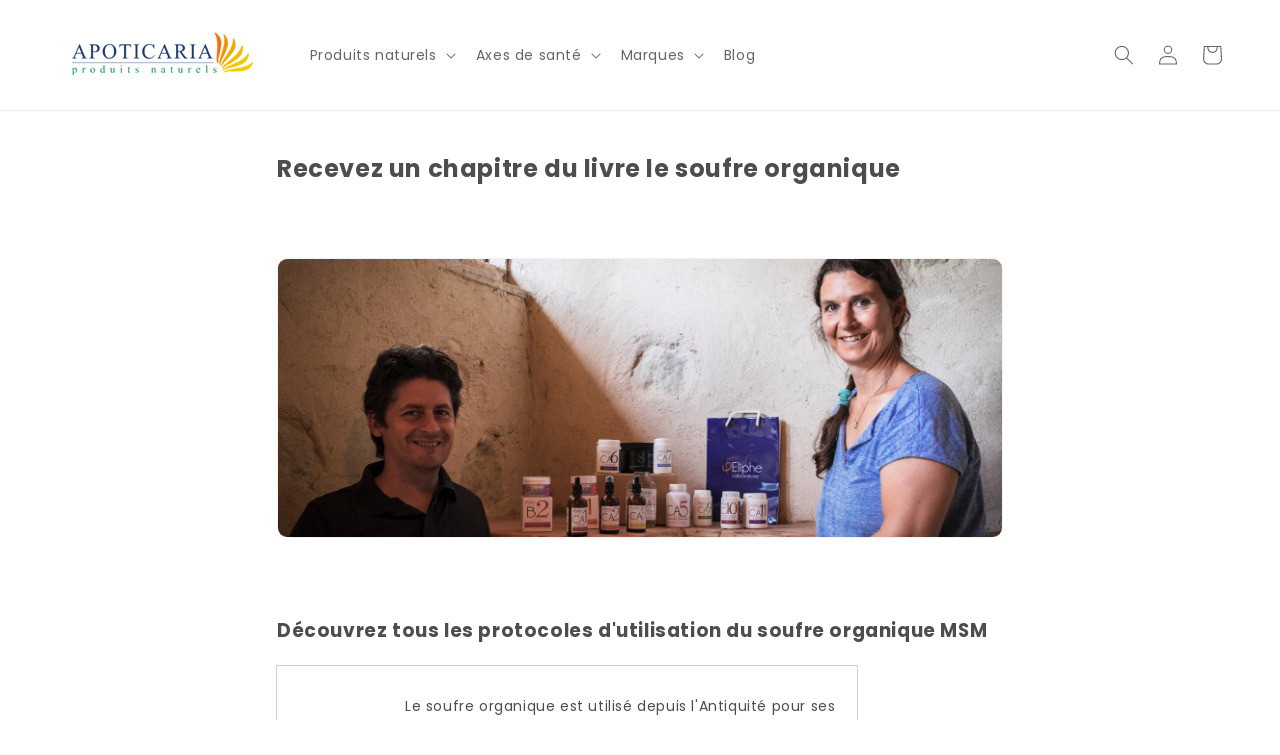

--- FILE ---
content_type: text/javascript; charset=UTF-8
request_url: https://choices.consentframework.com/js/pa/47201/c/K7aXz/cmp
body_size: 52348
content:
try { if (typeof(window.__sdcmpapi) !== "function") {(function () {window.ABconsentCMP = window.ABconsentCMP || {};})();} } catch(e) {}window.SDDAN = {"info":{"pa":47201,"c":"K7aXz"},"context":{"partner":false,"gdprApplies":false,"country":"US","cmps":null,"tlds":["pics","bzh","mx","nc","bg","tv","com.au","app","net","co.za","ci","properties","com.ar","sk","pro","me","ec","style","asia","com.es","world","win","bz.it","tools","studio","sn","stream","re","cat","radio","digital","co.il","mobi","ru","press","it","com.pl","sport","es","cz","com.cy","guru","lu","dog","education","hu","info.pl","info","rs","com.mk","eu","forsale","uk","gf","co","md","rugby","com","com.mx","be","football","edu.au","space","estate","yoga","news","com.hr","blog","pk","ink","com.pt","com.mt","tw","media","gr","ae","sg","st","site","al","run","credit","ly","top","immo","paris","reise","casa","co.uk","ch","ac.uk","jp","xyz","us","click","fi","de","club","travel","corsica","ba","mc","website","ph","ro","ai","cn","fail","co.nz","org","org.pl","lt","pl","gratis","no","nu","ca","guide","art","dk","aero","school","com.pe","se","vn","online","goog","nl","com.tr","ie","fm","vip","pt","si","best","ee","biz","one","recipes","cl","email","at","fr","cc","fit","ma","com.co","com.br","in","nyc","com.ua","today","com.my","tech","kaufen","co.id","academy","cab","africa","asso.fr","axa","io","lv","is","com.ve"],"apiRoot":"https://api.consentframework.com/api/v1/public","cacheApiRoot":"https://choices.consentframework.com/api/v1/public","consentApiRoot":"https://mychoice.consentframework.com/api/v1/public"},"cmp":{"privacyPolicy":"https://apoticaria.com/policies/privacy-policy","defaultLanguage":"fr","texts":{"en":{"main.customDescription":"","main.title":"Welcome to Apoticaria"},"fr":{"main.customDescription":"","main.title":"Bienvenue chez Apoticaria"}},"theme":{"lightMode":{"backgroundColor":"#FFFFFF","mainColor":"#50aa52","titleColor":"#4d4d4d","textColor":"#4d4d4d","borderColor":"#F0F0F0","overlayColor":"#F9F9F9","logo":"url([data-uri])","providerLogo":"url([data-uri])"},"darkMode":{"watermark":"NONE","skin":"NONE"},"borderRadius":"AVERAGE","textSize":"MEDIUM","fontFamily":"Helvetica","fontFamilyTitle":"Helvetica","overlay":true,"whiteLabel":true,"noConsentButton":"NONE","noConsentButtonStyle":"CLOSE","setChoicesStyle":"BUTTON","position":"BOTTOM_LEFT","toolbar":{"active":true,"position":"RIGHT","size":"SMALL","style":"ICON","offset":"30pxpxpx"}},"scope":"DOMAIN","cookieMaxAgeInDays":180,"capping":"CHECK","cappingInDays":7,"vendorList":{"vendors":[755],"stacks":[11,40],"googleProviders":[89],"sirdataVendors":[2,6,8],"displayMode":"CONDENSED"},"cookieWall":{"active":false},"flexibleRefusal":true,"ccpa":{"lspa":false},"external":{"googleAdSense":true,"googleAnalytics":true,"shopify":true,"utiq":{"active":false,"noticeUrl":"/manage-utiq"}}}};var bn=Object.defineProperty,yn=Object.defineProperties;var wn=Object.getOwnPropertyDescriptors;var Oe=Object.getOwnPropertySymbols;var xn=Object.prototype.hasOwnProperty,Sn=Object.prototype.propertyIsEnumerable;var Mt=(C,w,S)=>w in C?bn(C,w,{enumerable:!0,configurable:!0,writable:!0,value:S}):C[w]=S,rt=(C,w)=>{for(var S in w||(w={}))xn.call(w,S)&&Mt(C,S,w[S]);if(Oe)for(var S of Oe(w))Sn.call(w,S)&&Mt(C,S,w[S]);return C},yt=(C,w)=>yn(C,wn(w));var p=(C,w,S)=>Mt(C,typeof w!="symbol"?w+"":w,S);var P=(C,w,S)=>new Promise((x,V)=>{var Q=L=>{try{X(S.next(L))}catch(E){V(E)}},wt=L=>{try{X(S.throw(L))}catch(E){V(E)}},X=L=>L.done?x(L.value):Promise.resolve(L.value).then(Q,wt);X((S=S.apply(C,w)).next())});(function(){"use strict";var C=document.createElement("style");C.textContent=`.sd-cmp-0cAhr{overflow:hidden!important}.sd-cmp-E8mYB{--modal-width:610px;--background-color:#fafafa;--main-color:#202942;--title-color:#202942;--text-color:#8492a6;--border-color:#e9ecef;--overlay-color:#000;--background-color-dark:#121725;--main-color-dark:#5a6d90;--title-color-dark:#5a6d90;--text-color-dark:#8492a6;--border-color-dark:#202942;--overlay-color-dark:#000;--border-radius:24px;--font-family:"Roboto";--font-family-title:"Roboto Slab";--font-size-base:13px;--font-size-big:calc(var(--font-size-base) + 2px);--font-size-small:calc(var(--font-size-base) - 2px);--font-size-xsmall:calc(var(--font-size-base) - 4px);--font-size-xxsmall:calc(var(--font-size-base) - 6px);--spacing-base:5px;--spacing-sm:var(--spacing-base);--spacing-md:calc(var(--spacing-base) + 5px);--spacing-lg:calc(var(--spacing-base) + 10px);--padding-base:15px;--padding-sm:var(--padding-base);--padding-md:calc(var(--padding-base) + 10px)}.sd-cmp-E8mYB html{line-height:1.15;-ms-text-size-adjust:100%;-webkit-text-size-adjust:100%}.sd-cmp-E8mYB body{margin:0}.sd-cmp-E8mYB article,.sd-cmp-E8mYB aside,.sd-cmp-E8mYB footer,.sd-cmp-E8mYB header,.sd-cmp-E8mYB nav,.sd-cmp-E8mYB section{display:block}.sd-cmp-E8mYB h1{font-size:2em;margin:.67em 0}.sd-cmp-E8mYB figcaption,.sd-cmp-E8mYB figure,.sd-cmp-E8mYB main{display:block}.sd-cmp-E8mYB figure{margin:1em 40px}.sd-cmp-E8mYB hr{box-sizing:content-box;height:0;overflow:visible}.sd-cmp-E8mYB pre{font-family:monospace,monospace;font-size:1em}.sd-cmp-E8mYB a{background-color:transparent;-webkit-text-decoration-skip:objects}.sd-cmp-E8mYB a,.sd-cmp-E8mYB span{-webkit-touch-callout:none;-webkit-user-select:none;-moz-user-select:none;user-select:none}.sd-cmp-E8mYB abbr[title]{border-bottom:none;text-decoration:underline;-webkit-text-decoration:underline dotted;text-decoration:underline dotted}.sd-cmp-E8mYB b,.sd-cmp-E8mYB strong{font-weight:inherit;font-weight:bolder}.sd-cmp-E8mYB code,.sd-cmp-E8mYB kbd,.sd-cmp-E8mYB samp{font-family:monospace,monospace;font-size:1em}.sd-cmp-E8mYB dfn{font-style:italic}.sd-cmp-E8mYB mark{background-color:#ff0;color:#000}.sd-cmp-E8mYB small{font-size:80%}.sd-cmp-E8mYB sub,.sd-cmp-E8mYB sup{font-size:75%;line-height:0;position:relative;vertical-align:baseline}.sd-cmp-E8mYB sub{bottom:-.25em}.sd-cmp-E8mYB sup{top:-.5em}.sd-cmp-E8mYB audio,.sd-cmp-E8mYB video{display:inline-block}.sd-cmp-E8mYB audio:not([controls]){display:none;height:0}.sd-cmp-E8mYB img{border-style:none}.sd-cmp-E8mYB svg:not(:root){overflow:hidden}.sd-cmp-E8mYB button,.sd-cmp-E8mYB input,.sd-cmp-E8mYB optgroup,.sd-cmp-E8mYB select,.sd-cmp-E8mYB textarea{font-size:100%;height:auto;line-height:1.15;margin:0}.sd-cmp-E8mYB button,.sd-cmp-E8mYB input{overflow:visible}.sd-cmp-E8mYB button,.sd-cmp-E8mYB select{text-transform:none}.sd-cmp-E8mYB [type=reset],.sd-cmp-E8mYB [type=submit],.sd-cmp-E8mYB button,.sd-cmp-E8mYB html [type=button]{-webkit-appearance:button}.sd-cmp-E8mYB [type=button]::-moz-focus-inner,.sd-cmp-E8mYB [type=reset]::-moz-focus-inner,.sd-cmp-E8mYB [type=submit]::-moz-focus-inner,.sd-cmp-E8mYB button::-moz-focus-inner{border-style:none;padding:0}.sd-cmp-E8mYB [type=button]:-moz-focusring,.sd-cmp-E8mYB [type=reset]:-moz-focusring,.sd-cmp-E8mYB [type=submit]:-moz-focusring,.sd-cmp-E8mYB button:-moz-focusring{outline:1px dotted ButtonText}.sd-cmp-E8mYB button{white-space:normal}.sd-cmp-E8mYB fieldset{padding:.35em .75em .625em}.sd-cmp-E8mYB legend{box-sizing:border-box;color:inherit;display:table;max-width:100%;padding:0;white-space:normal}.sd-cmp-E8mYB progress{display:inline-block;vertical-align:baseline}.sd-cmp-E8mYB textarea{overflow:auto}.sd-cmp-E8mYB [type=checkbox],.sd-cmp-E8mYB [type=radio]{box-sizing:border-box;padding:0}.sd-cmp-E8mYB [type=number]::-webkit-inner-spin-button,.sd-cmp-E8mYB [type=number]::-webkit-outer-spin-button{height:auto}.sd-cmp-E8mYB [type=search]{-webkit-appearance:textfield;outline-offset:-2px}.sd-cmp-E8mYB [type=search]::-webkit-search-cancel-button,.sd-cmp-E8mYB [type=search]::-webkit-search-decoration{-webkit-appearance:none}.sd-cmp-E8mYB ::-webkit-file-upload-button{-webkit-appearance:button;font:inherit}.sd-cmp-E8mYB details,.sd-cmp-E8mYB menu{display:block}.sd-cmp-E8mYB summary{display:list-item}.sd-cmp-E8mYB canvas{display:inline-block}.sd-cmp-E8mYB [hidden],.sd-cmp-E8mYB template{display:none}.sd-cmp-E8mYB.sd-cmp-0D1DZ{--modal-width:560px;--font-size-base:12px;--spacing-base:3px;--padding-base:13px}.sd-cmp-E8mYB.sd-cmp-R3E2W{--modal-width:610px;--font-size-base:13px;--spacing-base:5px;--padding-base:15px}.sd-cmp-E8mYB.sd-cmp-7NIUJ{--modal-width:660px;--font-size-base:14px;--spacing-base:7px;--padding-base:17px}@media(max-width:480px){.sd-cmp-E8mYB{--font-size-base:13px!important}}.sd-cmp-E8mYB .sd-cmp-4oXwF{background-color:var(--overlay-color);inset:0;opacity:.7;position:fixed;z-index:2147483646}.sd-cmp-E8mYB .sd-cmp-0aBA7{font-family:var(--font-family),Helvetica,Arial,sans-serif;font-size:var(--font-size-base);font-weight:400;-webkit-font-smoothing:antialiased;line-height:1.4;text-align:left;-webkit-user-select:none;-moz-user-select:none;user-select:none}@media(max-width:480px){.sd-cmp-E8mYB .sd-cmp-0aBA7{line-height:1.2}}.sd-cmp-E8mYB *{box-sizing:border-box;font-family:unset;font-size:unset;font-weight:unset;letter-spacing:normal;line-height:unset;margin:0;min-height:auto;min-width:auto;padding:0}.sd-cmp-E8mYB a{color:var(--text-color)!important;cursor:pointer;font-size:inherit;font-weight:700;text-decoration:underline!important;-webkit-tap-highlight-color:transparent}.sd-cmp-E8mYB a:hover{text-decoration:none!important}.sd-cmp-E8mYB svg{display:inline-block;margin-top:-2px;transition:.2s ease;vertical-align:middle}.sd-cmp-E8mYB h2,.sd-cmp-E8mYB h3{background:none!important;font-family:inherit;font-size:inherit}@media(prefers-color-scheme:dark){.sd-cmp-E8mYB{--background-color:var(--background-color-dark)!important;--main-color:var(--main-color-dark)!important;--title-color:var(--title-color-dark)!important;--text-color:var(--text-color-dark)!important;--border-color:var(--border-color-dark)!important;--overlay-color:var(--overlay-color-dark)!important}}.sd-cmp-SheY9{-webkit-appearance:none!important;-moz-appearance:none!important;appearance:none!important;background:none!important;border:none!important;box-shadow:none!important;flex:1;font-size:inherit!important;margin:0!important;outline:none!important;padding:0!important;position:relative;text-shadow:none!important;width:auto!important}.sd-cmp-SheY9 .sd-cmp-fD8rc,.sd-cmp-SheY9 .sd-cmp-mVQ6I{cursor:pointer;display:block;font-family:var(--font-family-title),Helvetica,Arial,sans-serif;font-weight:500;letter-spacing:.4pt;outline:0;white-space:nowrap;width:auto}.sd-cmp-SheY9 .sd-cmp-fD8rc{border:1px solid var(--main-color);border-radius:calc(var(--border-radius)/2);-webkit-tap-highlight-color:transparent;transition:color .1s ease-out,background .1s ease-out}.sd-cmp-SheY9 .sd-cmp-mVQ6I{color:var(--main-color);font-size:var(--font-size-base);padding:5px;text-decoration:underline!important}@media(hover:hover){.sd-cmp-SheY9 .sd-cmp-mVQ6I:hover{text-decoration:none!important}}.sd-cmp-SheY9 .sd-cmp-mVQ6I:active{text-decoration:none!important}.sd-cmp-SheY9:focus{outline:0}.sd-cmp-SheY9:focus>.sd-cmp-fD8rc{outline:1px auto -webkit-focus-ring-color}.sd-cmp-SheY9:hover{background:none!important;border:none!important}.sd-cmp-w5e4-{font-size:var(--font-size-small)!important;padding:.55em 1.5em;text-transform:lowercase!important}.sd-cmp-50JGz{background:var(--main-color);color:var(--background-color)}@media(hover:hover){.sd-cmp-50JGz:hover{background:var(--background-color);color:var(--main-color)}}.sd-cmp-2Yylc,.sd-cmp-50JGz:active{background:var(--background-color);color:var(--main-color)}@media(hover:hover){.sd-cmp-2Yylc:hover{background:var(--main-color);color:var(--background-color)}.sd-cmp-2Yylc:hover svg{fill:var(--background-color)}}.sd-cmp-2Yylc:active{background:var(--main-color);color:var(--background-color)}.sd-cmp-2Yylc:active svg{fill:var(--background-color)}.sd-cmp-2Yylc svg{fill:var(--main-color)}.sd-cmp-YcYrW{align-items:center;box-shadow:unset!important;display:flex;height:auto;justify-content:center;left:50%;margin:0;max-width:100vw;padding:0;position:fixed;top:50%;transform:translate3d(-50%,-50%,0);width:var(--modal-width);z-index:2147483647}@media(max-width:480px){.sd-cmp-YcYrW{width:100%}}.sd-cmp-YcYrW.sd-cmp-QUBoh{bottom:auto!important;top:0!important}.sd-cmp-YcYrW.sd-cmp-QUBoh,.sd-cmp-YcYrW.sd-cmp-i-HgV{left:0!important;right:0!important;transform:unset!important}.sd-cmp-YcYrW.sd-cmp-i-HgV{bottom:0!important;top:auto!important}.sd-cmp-YcYrW.sd-cmp-Lvwq1{left:0!important;right:unset!important}.sd-cmp-YcYrW.sd-cmp-g-Rm0{left:unset!important;right:0!important}.sd-cmp-YcYrW.sd-cmp-HE-pT{margin:auto;max-width:1400px;width:100%}.sd-cmp-YcYrW.sd-cmp-HkK44{display:none!important}.sd-cmp-YcYrW .sd-cmp-TYlBl{background:var(--background-color);border-radius:var(--border-radius);box-shadow:0 0 15px #00000020;display:flex;height:fit-content;height:-moz-fit-content;margin:25px;max-height:calc(100vh - 50px);position:relative;width:100%}.sd-cmp-YcYrW .sd-cmp-TYlBl.sd-cmp-5-EFH{height:600px}@media(max-width:480px){.sd-cmp-YcYrW .sd-cmp-TYlBl{margin:12.5px;max-height:calc(var(--vh, 1vh)*100 - 25px)}}.sd-cmp-YcYrW .sd-cmp-TYlBl .sd-cmp-sI4TY{border-radius:var(--border-radius);display:flex;flex:1;flex-direction:column;overflow:hidden}.sd-cmp-YcYrW .sd-cmp-TYlBl .sd-cmp-sI4TY .sd-cmp-aadUD{display:block;gap:var(--spacing-sm);padding:var(--padding-sm) var(--padding-md);position:relative}@media(max-width:480px){.sd-cmp-YcYrW .sd-cmp-TYlBl .sd-cmp-sI4TY .sd-cmp-aadUD{padding:var(--padding-sm)}}.sd-cmp-YcYrW .sd-cmp-TYlBl .sd-cmp-sI4TY .sd-cmp-yiD-v{display:flex;flex:1;flex-direction:column;overflow-x:hidden;overflow-y:auto;position:relative;-webkit-overflow-scrolling:touch;min-height:60px}.sd-cmp-YcYrW .sd-cmp-TYlBl .sd-cmp-sI4TY .sd-cmp-yiD-v .sd-cmp-N-UMG{overflow:hidden;-ms-overflow-y:hidden;overflow-y:auto}.sd-cmp-YcYrW .sd-cmp-TYlBl .sd-cmp-sI4TY .sd-cmp-yiD-v .sd-cmp-N-UMG::-webkit-scrollbar{width:5px}.sd-cmp-YcYrW .sd-cmp-TYlBl .sd-cmp-sI4TY .sd-cmp-yiD-v .sd-cmp-N-UMG::-webkit-scrollbar-thumb{border:0 solid transparent;box-shadow:inset 0 0 0 3px var(--main-color)}.sd-cmp-YcYrW .sd-cmp-TYlBl .sd-cmp-sI4TY .sd-cmp-yiD-v .sd-cmp-N-UMG .sd-cmp-xkC8y{display:flex;flex-direction:column;gap:var(--spacing-lg);padding:var(--padding-sm) var(--padding-md)}@media(max-width:480px){.sd-cmp-YcYrW .sd-cmp-TYlBl .sd-cmp-sI4TY .sd-cmp-yiD-v .sd-cmp-N-UMG .sd-cmp-xkC8y{gap:var(--spacing-md);padding:var(--padding-sm)}}.sd-cmp-YcYrW .sd-cmp-TYlBl .sd-cmp-sI4TY .sd-cmp-C9wjg{border-radius:0 0 var(--border-radius) var(--border-radius);border-top:1px solid var(--border-color);display:flex;flex-wrap:wrap;justify-content:space-between}.sd-cmp-mfn-G{bottom:20px;font-size:100%;position:fixed;z-index:999999}.sd-cmp-mfn-G.sd-cmp-4g8no{left:20px}.sd-cmp-mfn-G.sd-cmp-4g8no button{border-bottom-left-radius:0!important}.sd-cmp-mfn-G.sd-cmp-zost4{right:20px}.sd-cmp-mfn-G.sd-cmp-zost4 button{border-bottom-right-radius:0!important}@media(max-width:480px){.sd-cmp-mfn-G{bottom:20px/2}.sd-cmp-mfn-G.sd-cmp-4g8no{left:20px/2}.sd-cmp-mfn-G.sd-cmp-zost4{right:20px/2}}.sd-cmp-mfn-G .sd-cmp-vD9Ac{display:block;position:relative}.sd-cmp-mfn-G .sd-cmp-NEsgm svg{filter:drop-shadow(0 -5px 6px #00000020)}.sd-cmp-mfn-G .sd-cmp-NEsgm:not(.sd-cmp-drJIL){cursor:pointer}.sd-cmp-mfn-G .sd-cmp-NEsgm:not(.sd-cmp-drJIL) svg:hover{transform:translateY(-5px)}.sd-cmp-mfn-G button.sd-cmp-aZD7G{align-items:center;display:flex;flex-direction:row;gap:var(--spacing-md);outline:0;-webkit-tap-highlight-color:transparent;background:var(--main-color);border:1px solid var(--background-color);border-radius:var(--border-radius);box-shadow:0 -5px 12px -2px #00000020;color:var(--background-color);font-family:var(--font-family-title),Helvetica,Arial,sans-serif;font-size:var(--font-size-base)!important;line-height:1.4;padding:calc(var(--padding-md)/2) var(--padding-md);transition:color .1s ease-out,background .1s ease-out}.sd-cmp-mfn-G button.sd-cmp-aZD7G.sd-cmp-VQeX3{font-size:var(--font-size-small)!important;padding:calc(var(--padding-sm)/2) var(--padding-sm)}.sd-cmp-mfn-G button.sd-cmp-aZD7G.sd-cmp-VQeX3 .sd-cmp-1c6XU svg{height:17px}@media(max-width:480px){.sd-cmp-mfn-G button.sd-cmp-aZD7G:not(.sd-cmp-QJC3T){padding:calc(var(--padding-sm)/2) var(--padding-sm)}}@media(hover:hover){.sd-cmp-mfn-G button.sd-cmp-aZD7G:hover:not([disabled]){background:var(--background-color);border:1px solid var(--main-color);color:var(--main-color);cursor:pointer}}.sd-cmp-mfn-G button.sd-cmp-aZD7G .sd-cmp-1c6XU svg{height:20px;width:auto}.sd-cmp-8j2GF{-webkit-appearance:none!important;-moz-appearance:none!important;appearance:none!important;background:none!important;border:none!important;box-shadow:none!important;flex:1;font-size:inherit!important;margin:0!important;outline:none!important;padding:0!important;position:relative;text-shadow:none!important;width:auto!important}.sd-cmp-8j2GF .sd-cmp-ISKTJ,.sd-cmp-8j2GF .sd-cmp-MV6Na{cursor:pointer;display:block;font-family:var(--font-family-title),Helvetica,Arial,sans-serif;font-weight:500;letter-spacing:.4pt;outline:0;white-space:nowrap;width:auto}.sd-cmp-8j2GF .sd-cmp-MV6Na{border:1px solid var(--main-color);border-radius:calc(var(--border-radius)/2);-webkit-tap-highlight-color:transparent;transition:color .1s ease-out,background .1s ease-out}.sd-cmp-8j2GF .sd-cmp-ISKTJ{color:var(--main-color);font-size:var(--font-size-base);padding:5px;text-decoration:underline!important}@media(hover:hover){.sd-cmp-8j2GF .sd-cmp-ISKTJ:hover{text-decoration:none!important}}.sd-cmp-8j2GF .sd-cmp-ISKTJ:active{text-decoration:none!important}.sd-cmp-8j2GF:focus{outline:0}.sd-cmp-8j2GF:focus>.sd-cmp-MV6Na{outline:1px auto -webkit-focus-ring-color}.sd-cmp-8j2GF:hover{background:none!important;border:none!important}.sd-cmp-GcQ0V{font-size:var(--font-size-small)!important;padding:.55em 1.5em;text-transform:lowercase!important}.sd-cmp-neoJ8{background:var(--main-color);color:var(--background-color)}@media(hover:hover){.sd-cmp-neoJ8:hover{background:var(--background-color);color:var(--main-color)}}.sd-cmp-dXeJ1,.sd-cmp-neoJ8:active{background:var(--background-color);color:var(--main-color)}@media(hover:hover){.sd-cmp-dXeJ1:hover{background:var(--main-color);color:var(--background-color)}.sd-cmp-dXeJ1:hover svg{fill:var(--background-color)}}.sd-cmp-dXeJ1:active{background:var(--main-color);color:var(--background-color)}.sd-cmp-dXeJ1:active svg{fill:var(--background-color)}.sd-cmp-dXeJ1 svg{fill:var(--main-color)}.sd-cmp-wBgKb{align-items:center;box-shadow:unset!important;display:flex;height:auto;justify-content:center;left:50%;margin:0;max-width:100vw;padding:0;position:fixed;top:50%;transform:translate3d(-50%,-50%,0);width:var(--modal-width);z-index:2147483647}@media(max-width:480px){.sd-cmp-wBgKb{width:100%}}.sd-cmp-wBgKb.sd-cmp-ccFYk{bottom:auto!important;top:0!important}.sd-cmp-wBgKb.sd-cmp-CShq-,.sd-cmp-wBgKb.sd-cmp-ccFYk{left:0!important;right:0!important;transform:unset!important}.sd-cmp-wBgKb.sd-cmp-CShq-{bottom:0!important;top:auto!important}.sd-cmp-wBgKb.sd-cmp-oJ6YH{left:0!important;right:unset!important}.sd-cmp-wBgKb.sd-cmp-UenSl{left:unset!important;right:0!important}.sd-cmp-wBgKb.sd-cmp-yn8np{margin:auto;max-width:1400px;width:100%}.sd-cmp-wBgKb.sd-cmp-HV4jC{display:none!important}.sd-cmp-wBgKb .sd-cmp-Mhcnq{background:var(--background-color);border-radius:var(--border-radius);box-shadow:0 0 15px #00000020;display:flex;height:fit-content;height:-moz-fit-content;margin:25px;max-height:calc(100vh - 50px);position:relative;width:100%}.sd-cmp-wBgKb .sd-cmp-Mhcnq.sd-cmp-HvFLt{height:600px}@media(max-width:480px){.sd-cmp-wBgKb .sd-cmp-Mhcnq{margin:12.5px;max-height:calc(var(--vh, 1vh)*100 - 25px)}}.sd-cmp-wBgKb .sd-cmp-Mhcnq .sd-cmp-rErhr{border-radius:var(--border-radius);display:flex;flex:1;flex-direction:column;overflow:hidden}.sd-cmp-wBgKb .sd-cmp-Mhcnq .sd-cmp-rErhr .sd-cmp-O5PBM{display:block;gap:var(--spacing-sm);padding:var(--padding-sm) var(--padding-md);position:relative}@media(max-width:480px){.sd-cmp-wBgKb .sd-cmp-Mhcnq .sd-cmp-rErhr .sd-cmp-O5PBM{padding:var(--padding-sm)}}.sd-cmp-wBgKb .sd-cmp-Mhcnq .sd-cmp-rErhr .sd-cmp-uLlTJ{display:flex;flex:1;flex-direction:column;overflow-x:hidden;overflow-y:auto;position:relative;-webkit-overflow-scrolling:touch;min-height:60px}.sd-cmp-wBgKb .sd-cmp-Mhcnq .sd-cmp-rErhr .sd-cmp-uLlTJ .sd-cmp-hHVD5{overflow:hidden;-ms-overflow-y:hidden;overflow-y:auto}.sd-cmp-wBgKb .sd-cmp-Mhcnq .sd-cmp-rErhr .sd-cmp-uLlTJ .sd-cmp-hHVD5::-webkit-scrollbar{width:5px}.sd-cmp-wBgKb .sd-cmp-Mhcnq .sd-cmp-rErhr .sd-cmp-uLlTJ .sd-cmp-hHVD5::-webkit-scrollbar-thumb{border:0 solid transparent;box-shadow:inset 0 0 0 3px var(--main-color)}.sd-cmp-wBgKb .sd-cmp-Mhcnq .sd-cmp-rErhr .sd-cmp-uLlTJ .sd-cmp-hHVD5 .sd-cmp-LN2h8{display:flex;flex-direction:column;gap:var(--spacing-lg);padding:var(--padding-sm) var(--padding-md)}@media(max-width:480px){.sd-cmp-wBgKb .sd-cmp-Mhcnq .sd-cmp-rErhr .sd-cmp-uLlTJ .sd-cmp-hHVD5 .sd-cmp-LN2h8{gap:var(--spacing-md);padding:var(--padding-sm)}}.sd-cmp-wBgKb .sd-cmp-Mhcnq .sd-cmp-rErhr .sd-cmp-Y5TTw{border-radius:0 0 var(--border-radius) var(--border-radius);border-top:1px solid var(--border-color);display:flex;flex-wrap:wrap;justify-content:space-between}.sd-cmp-hHVD5 .sd-cmp-3wghC{align-items:flex-start;display:flex;justify-content:space-between}.sd-cmp-hHVD5 .sd-cmp-AmRQ2{background:none!important;border:0!important;color:var(--title-color);font-family:var(--font-family-title),Helvetica,Arial,sans-serif!important;font-size:calc(var(--font-size-base)*1.5);font-weight:500;letter-spacing:inherit!important;line-height:1.2;margin:0!important;outline:0!important;padding:0!important;text-align:left!important;text-transform:none!important}.sd-cmp-hHVD5 .sd-cmp-AmRQ2 *{font-family:inherit;font-size:inherit;font-weight:inherit}.sd-cmp-hHVD5 .sd-cmp-J-Y-d{display:flex;flex-direction:column;gap:var(--spacing-md)}@media(max-width:480px){.sd-cmp-hHVD5 .sd-cmp-J-Y-d{gap:var(--spacing-sm)}}.sd-cmp-hHVD5 .sd-cmp-f6oZh{color:var(--text-color);display:block;text-align:justify;text-shadow:1pt 0 0 var(--background-color)}.sd-cmp-hHVD5 .sd-cmp-f6oZh strong{color:var(--text-color)!important;cursor:pointer;font-family:inherit;font-size:inherit;font-weight:700!important;text-decoration:underline;-webkit-tap-highlight-color:transparent}@media(hover:hover){.sd-cmp-hHVD5 .sd-cmp-f6oZh strong:hover{text-decoration:none!important}}.sd-cmp-8SFna{-webkit-appearance:none!important;-moz-appearance:none!important;appearance:none!important;background:none!important;border:none!important;box-shadow:none!important;flex:1;font-size:inherit!important;margin:0!important;outline:none!important;padding:0!important;position:relative;text-shadow:none!important;width:auto!important}.sd-cmp-8SFna .sd-cmp-IQPh0,.sd-cmp-8SFna .sd-cmp-UrNcp{cursor:pointer;display:block;font-family:var(--font-family-title),Helvetica,Arial,sans-serif;font-weight:500;letter-spacing:.4pt;outline:0;white-space:nowrap;width:auto}.sd-cmp-8SFna .sd-cmp-IQPh0{border:1px solid var(--main-color);border-radius:calc(var(--border-radius)/2);-webkit-tap-highlight-color:transparent;transition:color .1s ease-out,background .1s ease-out}.sd-cmp-8SFna .sd-cmp-UrNcp{color:var(--main-color);font-size:var(--font-size-base);padding:5px;text-decoration:underline!important}@media(hover:hover){.sd-cmp-8SFna .sd-cmp-UrNcp:hover{text-decoration:none!important}}.sd-cmp-8SFna .sd-cmp-UrNcp:active{text-decoration:none!important}.sd-cmp-8SFna:focus{outline:0}.sd-cmp-8SFna:focus>.sd-cmp-IQPh0{outline:1px auto -webkit-focus-ring-color}.sd-cmp-8SFna:hover{background:none!important;border:none!important}.sd-cmp-gIoHo{font-size:var(--font-size-small)!important;padding:.55em 1.5em;text-transform:lowercase!important}.sd-cmp-uZov0{background:var(--main-color);color:var(--background-color)}@media(hover:hover){.sd-cmp-uZov0:hover{background:var(--background-color);color:var(--main-color)}}.sd-cmp-SsFsX,.sd-cmp-uZov0:active{background:var(--background-color);color:var(--main-color)}@media(hover:hover){.sd-cmp-SsFsX:hover{background:var(--main-color);color:var(--background-color)}.sd-cmp-SsFsX:hover svg{fill:var(--background-color)}}.sd-cmp-SsFsX:active{background:var(--main-color);color:var(--background-color)}.sd-cmp-SsFsX:active svg{fill:var(--background-color)}.sd-cmp-SsFsX svg{fill:var(--main-color)}.sd-cmp-bS5Na{outline:0;position:absolute;right:var(--padding-sm);top:var(--padding-sm);z-index:1}.sd-cmp-bS5Na:hover{text-decoration:none!important}.sd-cmp-bS5Na:focus{outline:0}.sd-cmp-bS5Na:focus>.sd-cmp-rOMnB{outline:1px auto -webkit-focus-ring-color}.sd-cmp-bS5Na .sd-cmp-rOMnB{background-color:var(--background-color);border-radius:var(--border-radius);cursor:pointer;height:calc(var(--font-size-base) + 10px);position:absolute;right:0;top:0;width:calc(var(--font-size-base) + 10px)}@media(hover:hover){.sd-cmp-bS5Na .sd-cmp-rOMnB:hover{filter:contrast(95%)}}.sd-cmp-bS5Na .sd-cmp-rOMnB span{background:var(--main-color);border-radius:2px;display:block;height:2px;inset:0;margin:auto;position:absolute;width:var(--font-size-base)}.sd-cmp-bS5Na .sd-cmp-rOMnB span:first-child{transform:rotate(45deg)}.sd-cmp-bS5Na .sd-cmp-rOMnB span:nth-child(2){transform:rotate(-45deg)}.sd-cmp-az-Im{display:flex;flex-direction:column;gap:var(--spacing-sm);text-align:center}.sd-cmp-az-Im .sd-cmp-SZYa8{border-radius:0 0 var(--border-radius) var(--border-radius);border-top:1px solid var(--border-color);display:flex;flex-wrap:wrap;justify-content:space-between}.sd-cmp-az-Im .sd-cmp-SZYa8 .sd-cmp-SSuo6{align-items:center;border-color:transparent!important;border-radius:0!important;display:flex;filter:contrast(95%);font-size:var(--font-size-base)!important;height:100%;justify-content:center;letter-spacing:.4pt;padding:var(--padding-sm);white-space:normal;word-break:break-word}.sd-cmp-az-Im .sd-cmp-SZYa8>:not(:last-child) .sd-cmp-SSuo6{border-right-color:var(--border-color)!important}@media(max-width:480px){.sd-cmp-az-Im .sd-cmp-SZYa8{flex-direction:column}.sd-cmp-az-Im .sd-cmp-SZYa8>:not(:last-child) .sd-cmp-SSuo6{border-bottom-color:var(--border-color)!important;border-right-color:transparent!important}}
/*$vite$:1*/`,document.head.appendChild(C);const w=["log","info","warn","error"];class S{constructor(){p(this,"debug",(...t)=>this.process("log",...t));p(this,"info",(...t)=>this.process("info",...t));p(this,"warn",(...t)=>this.process("warn",...t));p(this,"error",(...t)=>this.process("error",...t));p(this,"process",(t,...o)=>{if(this.logLevel&&console&&typeof console[t]=="function"){const n=w.indexOf(this.logLevel.toString().toLocaleLowerCase()),r=w.indexOf(t.toString().toLocaleLowerCase());if(n>-1&&r>=n){const[s,...i]=[...o];console[t](`%cCMP%c ${s}`,"background:#6ED216;border-radius:10px;color:#ffffff;font-size:10px;padding:2px 5px;","font-weight:600",...i)}}})}init(t){Object.assign(this,{logLevel:t==="debug"?"log":t})}}const x=new S;function V(e){return e===!0?"Y":"N"}function Q(e,t){return e.substr(t,1)==="Y"}function wt(e){let t=e.version;return t+=V(e.noticeProvided),t+=V(e.optOut),t+=V(e.lspa),t}function X(e){if(e.length===4)return{version:e.substr(0,1),noticeProvided:Q(e,1),optOut:Q(e,2),lspa:Q(e,3),uspString:e}}const L="SDDAN",E="Sddan",Ie="ABconsentCMP",Rt="__uspapi",st=1,Ut="__abconsent-cmp",ze="/profile",Me="/user-action",Re="/host",Ue="https://contextual.sirdata.io/api/v1/public/contextual?",$t=180,$e="PROVIDER",Fe="DOMAIN",Ft="LOCAL",Ge="NONE",je="LIGHT",He="AVERAGE",Ve="STRONG",Ke="SMALL",We="MEDIUM",Je="BIG",qe="LEFT",Ze="SMALL",xt="ccpa_load",Qe="optin",Xe="optout",to="cookie_disabled",eo="ccpa_not_applies",oo="ccpa_response",no="optin",ro="optout",so="close",Gt="policy";class io{constructor(){p(this,"update",t=>P(this,null,function*(){t&&typeof t=="object"&&Object.assign(this,t),this.domain=yield this.getDomain()}));p(this,"getDomain",()=>P(this,null,function*(){const t=window.location.hostname.split(".");let o=!1;for(let s=1;s<=t.length;s++){const i=t.slice(t.length-s).join(".");if(this.tlds.some(c=>c===i))o=!0;else if(o)return i}return(yield(yield fetch(`${this.cacheApiRoot}${Re}?host=${window.location.hostname}`)).json()).domain}));Object.assign(this,{partner:!0,ccpaApplies:!0,tlds:[],apiRoot:"https://api.consentframework.com/api/v1/public",cacheApiRoot:"https://choices.consentframework.com/api/v1/public"})}}const B=new io;class ao{constructor(){p(this,"update",t=>{t&&typeof t=="object"&&Object.assign(this,t),this.theme=this.theme||{},this.ccpa=this.ccpa||{},this.options=this.options||{},(this.theme.toolbar===void 0||!this.privacyPolicy)&&(this.theme.toolbar={active:!0}),this.cookieMaxAgeInDays>390?this.cookieMaxAgeInDays=390:this.cookieMaxAgeInDays<0&&(this.cookieMaxAgeInDays=$t),this.notifyUpdate()});p(this,"isProviderScope",()=>this.scope===$e);p(this,"isDomainScope",()=>this.scope===Fe);p(this,"isLocalScope",()=>this.scope===Ft);p(this,"checkToolbar",()=>{this.theme.toolbar.active||document.documentElement.innerHTML.indexOf(`${E}.cmp.displayUI()`)===-1&&(this.theme.toolbar.active=!0)});p(this,"listeners",new Set);p(this,"onUpdate",t=>this.listeners.add(t));p(this,"notifyUpdate",()=>this.listeners.forEach(t=>t(this)));Object.assign(this,{scope:Ft,privacyPolicy:"",theme:{},cookieMaxAgeInDays:$t,ccpa:{lspa:!1},options:{}})}}const T=new ao,co=86400,K="usprivacy";function lo(e){const t=document.cookie.split(";").map(n=>n.trim().split("="));return Object.fromEntries(t)[e]}function po(e,t,o){document.cookie=Ht(e,t,o,T.isDomainScope()||T.isProviderScope()?B.domain:"")}function jt(e,t){document.cookie=Ht(e,"",0,t)}function Ht(e,t,o,n){const r={[e]:t,path:"/","max-age":o,SameSite:"Lax"};return window.location.protocol==="https:"&&(r.Secure=void 0),n&&(r.domain=n),Object.entries(r).map(([s,i])=>i!==void 0?`${s}=${i}`:s).join(";")||""}function mo(){T.isLocalScope()?jt(K,B.domain):jt(K)}function uo(){const e=lo(K);if(mo(),x.debug(`Read U.S. Privacy consent data from local cookie '${K}'`,e),e)return X(e)}function fo(e){x.debug(`Write U.S. Privacy consent data to local cookie '${K}'`,e),po(K,e,T.cookieMaxAgeInDays*co)}function _o(e,t,o,n,r){return P(this,null,function*(){if(go())return;const s={type:e,action:t,partner_id:o,config_id:n,version:"3",device:vo(),environment:r,client_context:void 0,values:[{name:"conf_id",value:n}]};yield fetch(`${B.apiRoot}${Me}`,{method:"POST",body:JSON.stringify(s)})})}const ho=["adsbot","adsbot-google","adsbot-google-mobile","adsbot-google-mobile-apps","adsbot-google-x","ahrefsbot","apis-google","baiduspider","bingbot","bingpreview","bomborabot","bot","chrome-lighthouse","cocolyzebot","crawl","duckduckbot","duplexweb-google","doximity-diffbot","echoboxbot","facebookexternalhit","favicon google","feedfetcher-google","google web preview","google-adwords-displayads-webrender","google-read-aloud","googlebot","googlebot-image","googlebot-news","googlebot-video","googleinteractivemediaads","googlestackdrivermonitoring","googleweblight","gumgum","gtmetrix","headlesschrome","jobbot","mazbot","mediapartners-google","nativeaibot","pinterestbot","prerender","quora-bot","scraperbot","slurp","spider","yandex","yextbot"];function go(){const e=navigator.userAgent.toLowerCase();return ho.some(t=>e.includes(t))}function vo(){const e=navigator.userAgent.toLowerCase();switch(!0){case new RegExp(/(ipad|tablet|(android(?!.*mobile))|(windows(?!.*phone)(.*touch)))/).test(e):return"tablet";case new RegExp(/iphone|ipod/i).test(e):return"iphone";case new RegExp(/windows phone/i).test(e):return"other";case new RegExp(/android/i).test(e):return"android";case(window.innerWidth>810||!new RegExp(/mobile/i).test(e)):return"desktop";default:return"other"}}const bo="dataLayer",Vt="sirdataConsent",yo="sirdataNoConsent";class wo{constructor(){p(this,"process",(t,o)=>{if(!o||!t)return;const{uspString:n,eventStatus:r}=t;(r===it||r===ct||r===at||r===""&&!B.ccpaApplies)&&(St(n)?this.pushDataLayer(yo,n):this.pushDataLayer(Vt,n))});p(this,"pushDataLayer",(t,o)=>{if(!this.dataLayerName||this.events[this.events.length-1]===t)return;const n=t===Vt,r="*",s={event:t,sirdataGdprApplies:0,sirdataCcpaApplies:B.ccpaApplies?1:0,sirdataTcString:"",sirdataEventStatus:"",sirdataUspString:o,sirdataVendors:n?r:"",sirdataVendorsLI:n?r:"",sirdataPurposes:n?"|1|2|3|4|5|6|7|8|9|10|11|":"",sirdataPurposesLI:n?"|2|3|4|5|6|7|8|9|10|11|":"",sirdataExtraPurposes:n?r:"",sirdataExtraPurposesLI:n?r:"",sirdataSpecialFeatures:n?r:"",sirdataPublisherPurposes:n?r:"",sirdataPublisherPurposesLI:n?r:"",sirdataPublisherCustomPurposes:n?r:"",sirdataPublisherCustomPurposesLI:n?r:"",sirdataExtraVendors:n?r:"",sirdataExtraVendorsLI:n?r:"",sirdataProviders:n?r:""};window[this.dataLayerName]=window[this.dataLayerName]||[],window[this.dataLayerName].push(s),this.events.push(t)});this.events=[];const t=(window[Ie]||{}).gtmDataLayerName;this.dataLayerName=t||Kt(window.google_tag_manager)||bo}}function Kt(e){if(typeof e=="undefined")return"";for(const t in e)if(Object.prototype.hasOwnProperty.call(e,t)){if(t==="dataLayer")return e[t].name;if(typeof e[t]=="object"){const o=Kt(e[t]);if(o)return o}}return""}const xo=new wo,St=e=>{if(!e)return!1;const t=e.toString();return t.length<3?!1:t[2]==="Y"},it="usploaded",at="cmpuishown",ct="useractioncomplete",Wt="cmpuiclosed";class So{constructor(t){p(this,"commands",{getUSPData:(t=()=>{})=>{const o=this.getUSPDataObject();t(o,!0)},ping:(t=()=>{})=>{t({uspapiLoaded:!0},!0)},addEventListener:(t=()=>{})=>{const o=this.eventListeners||[],n=++this.eventListenerId;o.push({listenerId:n,callback:t}),this.eventListeners=o;const r=yt(rt({},this.getUSPDataObject()),{listenerId:n});try{t(r,!0)}catch(s){x.error(`Failed to execute callback for listener ${n}`,s)}},removeEventListener:(t=()=>{},o)=>{const n=this.eventListeners||[],r=n.map(({listenerId:s})=>s).indexOf(o);r>-1?(n.splice(r,1),this.eventListeners=n,t(!0)):t(!1)},registerDeletion:(t=()=>{})=>{const o=this.deletionSet||new Set;o.add(t),this.deletionSet=o},performDeletion:()=>{(this.deletionSet||new Set).forEach(o=>o())},onCmpLoaded:t=>{this.commands.addEventListener((o,n)=>{o.eventStatus===it&&t(o,n)})},onSubmit:t=>{this.commands.addEventListener((o,n)=>{o.eventStatus===ct&&t(o,n)})},onClose:t=>{this.commands.addEventListener((o,n)=>{o.eventStatus===Wt&&t(o,n)})},getContextData:(t=()=>{})=>{if(this.contextData){t(this.contextData,!0);return}const o=document.cloneNode(!0),n=o.getElementById("sd-cmp");n&&o.body.removeChild(n),Promise.resolve(tt.fetchContextData(o.body)).then(r=>{if(r){t(r,!0),this.contextData=r;return}t(null,!1),this.contextData=null}).catch(()=>{t(null,!1),this.contextData=null})}});p(this,"getUSPDataObject",()=>{const{uspConsentData:t}=this.store,{version:o=st,uspString:n=-1}=t||{};return B.ccpaApplies?{version:o,uspString:n,eventStatus:this.eventStatus}:{version:o,uspString:"1---",eventStatus:""}});p(this,"processCommand",(t,o,n)=>{if((!o||o===0||o===void 0)&&(o=st),o!==st)x.error("Failed to process command",`Version ${o} is invalid`),n(null,!1);else if(typeof this.commands[t]!="function")x.error("Failed to process command",`Command "${t} is invalid"`);else{x.info(`Process command: ${t}`);try{this.commands[t](n)}catch(r){x.error("Failed to execute command",r)}}});p(this,"processCommandQueue",()=>{const t=[...this.commandQueue];t.length&&(x.info(`Process ${t.length} queued commands`),this.commandQueue=[],Promise.all(t.map(o=>this.processCommand(...o))))});p(this,"notifyEvent",t=>P(this,null,function*(){x.info(`Notify event status: ${t}`),this.eventStatus=t;const o=this.getUSPDataObject(),n=[...this.eventListeners];yield Promise.all(n.map(({listenerId:r,callback:s})=>new Promise(i=>{s(yt(rt({},o),{listenerId:r}),!0),i()}).catch(i=>{x.error(`Failed to execute callback for listener ${r}`,i)})))}));p(this,"sendAction",(t,o)=>P(null,null,function*(){window===window.top&&_o(t,o,tt.info.pa,tt.info.c,"web")}));p(this,"checkConsent",()=>{if(this.store.options.demo){this.store.toggleShowing(!0);return}if(!window.navigator.cookieEnabled){this.sendAction(xt,to),x.info("CMP not triggered","cookies are disabled");return}if(!B.ccpaApplies){this.sendAction(xt,eo),x.info("CMP not triggered","CCPA doesn't apply");return}const{persistedUspConsentData:t}=this.store,{noticeProvided:o,optOut:n}=t||{};o||(this.store.uspConsentData.noticeProvided=!0,this.store.persist(),this.store.toggleShowing(!0),this.notifyEvent(at)),this.sendAction(xt,n?Xe:Qe)});p(this,"displayUI",()=>{B.ccpaApplies&&(this.store.isManualDisplay=!0,this.store.toggleShowing(!0))});p(this,"updateConfig",t=>P(this,null,function*(){T.update(t),this.store.setConfig(t),this.store.toggleShowing(!1),setTimeout(()=>this.store.toggleShowing(!0),0)}));p(this,"addCustomListeners",()=>{const{external:t}=this.store,{shopify:o,wordpress:n}=t;n&&this.commands.addEventListener((r,s)=>{if(!(!s||!r||!r.uspString)&&!(typeof window.wp_set_consent!="function"||typeof window.wp_has_consent!="function"))try{const i=window.wp_set_consent,c=window.wp_has_consent,l=St(r.uspString),d="allow",a=l?"deny":d,_="functional",m="preferences",b="statistics",A="statistics-anonymous",y="marketing";c(_)||i(_,d),c(m)===l&&i(m,a),c(b)===l&&i(b,a),c(A)===l&&i(A,a),c(y)===l&&i(y,a)}catch(i){}}),o&&this.commands.addEventListener((r,s)=>{if(!(!s||!r||!r.uspString)&&window.Shopify)try{const i=()=>{if(!window.Shopify||!window.Shopify.customerPrivacy||typeof window.Shopify.customerPrivacy.currentVisitorConsent!="function"||typeof window.Shopify.customerPrivacy.setTrackingConsent!="function")return;const c="yes",l=St(r.uspString),d=window.Shopify.customerPrivacy.currentVisitorConsent()||{},u={analytics:!l,marketing:!l,preferences:!l,sale_of_data:!l};((_,m)=>_.analytics===(m.analytics===c)&&_.marketing===(m.marketing===c)&&_.preferences===(m.preferences===c)&&_.sale_of_data===(m.sale_of_data===c))(u,d)||window.Shopify.customerPrivacy.setTrackingConsent(u,function(){})};if(window.Shopify.customerPrivacy){i();return}typeof window.Shopify.loadFeatures=="function"&&window.Shopify.loadFeatures([{name:"consent-tracking-api",version:"0.1"}],function(c){c||i()})}catch(i){}}),this.commands.addEventListener(xo.process),B.partner&&this.commands.addEventListener(tt.monetize)});this.store=t,this.eventStatus="",this.eventListeners=[],this.eventListenerId=0,this.deletionSet=new Set,this.commandQueue=[],this.contextData=null}}const Eo="https://js.sddan.com/GS.d";class ko{constructor(){p(this,"update",t=>{t&&typeof t=="object"&&Object.assign(this.info,t)});p(this,"monetize",(t,o)=>{if(this.gsLoaded||!t)return;const{uspString:n,eventStatus:r}=t;o&&(r===it||r===ct||r===at||r===""&&!B.ccpaApplies)&&(!B.ccpaApplies||n[1]!=="N"&&n[2]!=="Y")&&this.injectSirdata(n)});p(this,"injectSirdata",t=>{const o=yt(rt({},this.info),{cmp:0,u:document.location.href,r:document.referrer,rand:new Date().getTime(),gdpr:0,us_privacy:B.ccpaApplies?t:"",globalscope:!1,fb_consent:t[2]!=="Y"?1:0,tbp:!0}),n=[];for(const s in o)Object.prototype.hasOwnProperty.call(o,s)&&n.push(s+"="+encodeURIComponent(o[s]));const r=document.createElement("script");r.type="text/javascript",r.src=`${Eo}?${n.join("&")}`,r.async=!0,r.setAttribute("referrerpolicy","unsafe-url"),document.getElementsByTagName("head")[0].appendChild(r)});p(this,"fetchContextData",t=>fetch(Ue,{method:"POST",headers:{Accept:"application/json","Content-Type":"application/json",Authorization:"UaOkcthlLYDAvNQUDkp9aw7EjKSNfL"},body:JSON.stringify({content:this.getTextFromBody(t)})}).then(o=>o.json()).catch(()=>{}));p(this,"getTextFromBody",t=>{if(!t)return"";const o=t.getElementsByTagName("article");if(o.length>0&&o[0].innerText.length>500&&o[0].getElementsByTagName("h1").length>0)return o[0].innerText;const n=t.getElementsByTagName("h1");if(n.length>0){const r=t.getElementsByTagName("p").length;let s=n[0].parentElement;for(;s.parentElement&&s.tagName!=="BODY";)if(s=s.parentElement,s.getElementsByTagName("p").length>=r/3&&s.innerText.length>4e3)return s.innerText}return t.innerText});const{gsLoaded:t=!1,info:o={}}=window[E]||{};this.gsLoaded=t,this.info=o}}const tt=new ko,Co="sddan:cmp"+":log";class Ao{constructor(){p(this,"get",t=>{try{return localStorage.getItem(t)}catch(o){x.error("Failed to read local storage",o)}});p(this,"set",(t,o)=>{try{localStorage.setItem(t,o)}catch(n){x.error("Failed to write local storage",n)}});p(this,"remove",t=>{try{localStorage.removeItem(t)}catch(o){x.error("Failed to remove from local storage",o)}});Object.assign(this,{TCString:void 0,lastPrompt:void 0,askLater:void 0,scope:void 0,scopeLastRefresh:void 0})}}const Bo=new Ao;var dt,f,Jt,$,qt,Zt,Qt,Xt,Et,kt,Ct,et={},te=[],Yo=/acit|ex(?:s|g|n|p|$)|rph|grid|ows|mnc|ntw|ine[ch]|zoo|^ord|itera/i,ot=Array.isArray;function z(e,t){for(var o in t)e[o]=t[o];return e}function At(e){e&&e.parentNode&&e.parentNode.removeChild(e)}function Bt(e,t,o){var n,r,s,i={};for(s in t)s=="key"?n=t[s]:s=="ref"?r=t[s]:i[s]=t[s];if(arguments.length>2&&(i.children=arguments.length>3?dt.call(arguments,2):o),typeof e=="function"&&e.defaultProps!=null)for(s in e.defaultProps)i[s]===void 0&&(i[s]=e.defaultProps[s]);return lt(e,i,n,r,null)}function lt(e,t,o,n,r){var s={type:e,props:t,key:o,ref:n,__k:null,__:null,__b:0,__e:null,__c:null,constructor:void 0,__v:r==null?++Jt:r,__i:-1,__u:0};return r==null&&f.vnode!=null&&f.vnode(s),s}function To(){return{current:null}}function W(e){return e.children}function N(e,t){this.props=e,this.context=t}function J(e,t){if(t==null)return e.__?J(e.__,e.__i+1):null;for(var o;t<e.__k.length;t++)if((o=e.__k[t])!=null&&o.__e!=null)return o.__e;return typeof e.type=="function"?J(e):null}function ee(e){var t,o;if((e=e.__)!=null&&e.__c!=null){for(e.__e=e.__c.base=null,t=0;t<e.__k.length;t++)if((o=e.__k[t])!=null&&o.__e!=null){e.__e=e.__c.base=o.__e;break}return ee(e)}}function oe(e){(!e.__d&&(e.__d=!0)&&$.push(e)&&!pt.__r++||qt!=f.debounceRendering)&&((qt=f.debounceRendering)||Zt)(pt)}function pt(){for(var e,t,o,n,r,s,i,c=1;$.length;)$.length>c&&$.sort(Qt),e=$.shift(),c=$.length,e.__d&&(o=void 0,n=void 0,r=(n=(t=e).__v).__e,s=[],i=[],t.__P&&((o=z({},n)).__v=n.__v+1,f.vnode&&f.vnode(o),Yt(t.__P,o,n,t.__n,t.__P.namespaceURI,32&n.__u?[r]:null,s,r==null?J(n):r,!!(32&n.__u),i),o.__v=n.__v,o.__.__k[o.__i]=o,ae(s,o,i),n.__e=n.__=null,o.__e!=r&&ee(o)));pt.__r=0}function ne(e,t,o,n,r,s,i,c,l,d,u){var a,_,m,b,A,y,v,g=n&&n.__k||te,O=t.length;for(l=No(o,t,g,l,O),a=0;a<O;a++)(m=o.__k[a])!=null&&(_=m.__i==-1?et:g[m.__i]||et,m.__i=a,y=Yt(e,m,_,r,s,i,c,l,d,u),b=m.__e,m.ref&&_.ref!=m.ref&&(_.ref&&Nt(_.ref,null,m),u.push(m.ref,m.__c||b,m)),A==null&&b!=null&&(A=b),(v=!!(4&m.__u))||_.__k===m.__k?l=re(m,l,e,v):typeof m.type=="function"&&y!==void 0?l=y:b&&(l=b.nextSibling),m.__u&=-7);return o.__e=A,l}function No(e,t,o,n,r){var s,i,c,l,d,u=o.length,a=u,_=0;for(e.__k=new Array(r),s=0;s<r;s++)(i=t[s])!=null&&typeof i!="boolean"&&typeof i!="function"?(typeof i=="string"||typeof i=="number"||typeof i=="bigint"||i.constructor==String?i=e.__k[s]=lt(null,i,null,null,null):ot(i)?i=e.__k[s]=lt(W,{children:i},null,null,null):i.constructor===void 0&&i.__b>0?i=e.__k[s]=lt(i.type,i.props,i.key,i.ref?i.ref:null,i.__v):e.__k[s]=i,l=s+_,i.__=e,i.__b=e.__b+1,c=null,(d=i.__i=Po(i,o,l,a))!=-1&&(a--,(c=o[d])&&(c.__u|=2)),c==null||c.__v==null?(d==-1&&(r>u?_--:r<u&&_++),typeof i.type!="function"&&(i.__u|=4)):d!=l&&(d==l-1?_--:d==l+1?_++:(d>l?_--:_++,i.__u|=4))):e.__k[s]=null;if(a)for(s=0;s<u;s++)(c=o[s])!=null&&(2&c.__u)==0&&(c.__e==n&&(n=J(c)),de(c,c));return n}function re(e,t,o,n){var r,s;if(typeof e.type=="function"){for(r=e.__k,s=0;r&&s<r.length;s++)r[s]&&(r[s].__=e,t=re(r[s],t,o,n));return t}e.__e!=t&&(n&&(t&&e.type&&!t.parentNode&&(t=J(e)),o.insertBefore(e.__e,t||null)),t=e.__e);do t=t&&t.nextSibling;while(t!=null&&t.nodeType==8);return t}function mt(e,t){return t=t||[],e==null||typeof e=="boolean"||(ot(e)?e.some(function(o){mt(o,t)}):t.push(e)),t}function Po(e,t,o,n){var r,s,i,c=e.key,l=e.type,d=t[o],u=d!=null&&(2&d.__u)==0;if(d===null&&c==null||u&&c==d.key&&l==d.type)return o;if(n>(u?1:0)){for(r=o-1,s=o+1;r>=0||s<t.length;)if((d=t[i=r>=0?r--:s++])!=null&&(2&d.__u)==0&&c==d.key&&l==d.type)return i}return-1}function se(e,t,o){t[0]=="-"?e.setProperty(t,o==null?"":o):e[t]=o==null?"":typeof o!="number"||Yo.test(t)?o:o+"px"}function ut(e,t,o,n,r){var s,i;t:if(t=="style")if(typeof o=="string")e.style.cssText=o;else{if(typeof n=="string"&&(e.style.cssText=n=""),n)for(t in n)o&&t in o||se(e.style,t,"");if(o)for(t in o)n&&o[t]==n[t]||se(e.style,t,o[t])}else if(t[0]=="o"&&t[1]=="n")s=t!=(t=t.replace(Xt,"$1")),i=t.toLowerCase(),t=i in e||t=="onFocusOut"||t=="onFocusIn"?i.slice(2):t.slice(2),e.l||(e.l={}),e.l[t+s]=o,o?n?o.u=n.u:(o.u=Et,e.addEventListener(t,s?Ct:kt,s)):e.removeEventListener(t,s?Ct:kt,s);else{if(r=="http://www.w3.org/2000/svg")t=t.replace(/xlink(H|:h)/,"h").replace(/sName$/,"s");else if(t!="width"&&t!="height"&&t!="href"&&t!="list"&&t!="form"&&t!="tabIndex"&&t!="download"&&t!="rowSpan"&&t!="colSpan"&&t!="role"&&t!="popover"&&t in e)try{e[t]=o==null?"":o;break t}catch(c){}typeof o=="function"||(o==null||o===!1&&t[4]!="-"?e.removeAttribute(t):e.setAttribute(t,t=="popover"&&o==1?"":o))}}function ie(e){return function(t){if(this.l){var o=this.l[t.type+e];if(t.t==null)t.t=Et++;else if(t.t<o.u)return;return o(f.event?f.event(t):t)}}}function Yt(e,t,o,n,r,s,i,c,l,d){var u,a,_,m,b,A,y,v,g,O,R,H,U,De,bt,nt,zt,I=t.type;if(t.constructor!==void 0)return null;128&o.__u&&(l=!!(32&o.__u),s=[c=t.__e=o.__e]),(u=f.__b)&&u(t);t:if(typeof I=="function")try{if(v=t.props,g="prototype"in I&&I.prototype.render,O=(u=I.contextType)&&n[u.__c],R=u?O?O.props.value:u.__:n,o.__c?y=(a=t.__c=o.__c).__=a.__E:(g?t.__c=a=new I(v,R):(t.__c=a=new N(v,R),a.constructor=I,a.render=Do),O&&O.sub(a),a.state||(a.state={}),a.__n=n,_=a.__d=!0,a.__h=[],a._sb=[]),g&&a.__s==null&&(a.__s=a.state),g&&I.getDerivedStateFromProps!=null&&(a.__s==a.state&&(a.__s=z({},a.__s)),z(a.__s,I.getDerivedStateFromProps(v,a.__s))),m=a.props,b=a.state,a.__v=t,_)g&&I.getDerivedStateFromProps==null&&a.componentWillMount!=null&&a.componentWillMount(),g&&a.componentDidMount!=null&&a.__h.push(a.componentDidMount);else{if(g&&I.getDerivedStateFromProps==null&&v!==m&&a.componentWillReceiveProps!=null&&a.componentWillReceiveProps(v,R),t.__v==o.__v||!a.__e&&a.shouldComponentUpdate!=null&&a.shouldComponentUpdate(v,a.__s,R)===!1){for(t.__v!=o.__v&&(a.props=v,a.state=a.__s,a.__d=!1),t.__e=o.__e,t.__k=o.__k,t.__k.some(function(Z){Z&&(Z.__=t)}),H=0;H<a._sb.length;H++)a.__h.push(a._sb[H]);a._sb=[],a.__h.length&&i.push(a);break t}a.componentWillUpdate!=null&&a.componentWillUpdate(v,a.__s,R),g&&a.componentDidUpdate!=null&&a.__h.push(function(){a.componentDidUpdate(m,b,A)})}if(a.context=R,a.props=v,a.__P=e,a.__e=!1,U=f.__r,De=0,g){for(a.state=a.__s,a.__d=!1,U&&U(t),u=a.render(a.props,a.state,a.context),bt=0;bt<a._sb.length;bt++)a.__h.push(a._sb[bt]);a._sb=[]}else do a.__d=!1,U&&U(t),u=a.render(a.props,a.state,a.context),a.state=a.__s;while(a.__d&&++De<25);a.state=a.__s,a.getChildContext!=null&&(n=z(z({},n),a.getChildContext())),g&&!_&&a.getSnapshotBeforeUpdate!=null&&(A=a.getSnapshotBeforeUpdate(m,b)),nt=u,u!=null&&u.type===W&&u.key==null&&(nt=ce(u.props.children)),c=ne(e,ot(nt)?nt:[nt],t,o,n,r,s,i,c,l,d),a.base=t.__e,t.__u&=-161,a.__h.length&&i.push(a),y&&(a.__E=a.__=null)}catch(Z){if(t.__v=null,l||s!=null)if(Z.then){for(t.__u|=l?160:128;c&&c.nodeType==8&&c.nextSibling;)c=c.nextSibling;s[s.indexOf(c)]=null,t.__e=c}else{for(zt=s.length;zt--;)At(s[zt]);Tt(t)}else t.__e=o.__e,t.__k=o.__k,Z.then||Tt(t);f.__e(Z,t,o)}else s==null&&t.__v==o.__v?(t.__k=o.__k,t.__e=o.__e):c=t.__e=Lo(o.__e,t,o,n,r,s,i,l,d);return(u=f.diffed)&&u(t),128&t.__u?void 0:c}function Tt(e){e&&e.__c&&(e.__c.__e=!0),e&&e.__k&&e.__k.forEach(Tt)}function ae(e,t,o){for(var n=0;n<o.length;n++)Nt(o[n],o[++n],o[++n]);f.__c&&f.__c(t,e),e.some(function(r){try{e=r.__h,r.__h=[],e.some(function(s){s.call(r)})}catch(s){f.__e(s,r.__v)}})}function ce(e){return typeof e!="object"||e==null||e.__b&&e.__b>0?e:ot(e)?e.map(ce):z({},e)}function Lo(e,t,o,n,r,s,i,c,l){var d,u,a,_,m,b,A,y=o.props||et,v=t.props,g=t.type;if(g=="svg"?r="http://www.w3.org/2000/svg":g=="math"?r="http://www.w3.org/1998/Math/MathML":r||(r="http://www.w3.org/1999/xhtml"),s!=null){for(d=0;d<s.length;d++)if((m=s[d])&&"setAttribute"in m==!!g&&(g?m.localName==g:m.nodeType==3)){e=m,s[d]=null;break}}if(e==null){if(g==null)return document.createTextNode(v);e=document.createElementNS(r,g,v.is&&v),c&&(f.__m&&f.__m(t,s),c=!1),s=null}if(g==null)y===v||c&&e.data==v||(e.data=v);else{if(s=s&&dt.call(e.childNodes),!c&&s!=null)for(y={},d=0;d<e.attributes.length;d++)y[(m=e.attributes[d]).name]=m.value;for(d in y)if(m=y[d],d!="children"){if(d=="dangerouslySetInnerHTML")a=m;else if(!(d in v)){if(d=="value"&&"defaultValue"in v||d=="checked"&&"defaultChecked"in v)continue;ut(e,d,null,m,r)}}for(d in v)m=v[d],d=="children"?_=m:d=="dangerouslySetInnerHTML"?u=m:d=="value"?b=m:d=="checked"?A=m:c&&typeof m!="function"||y[d]===m||ut(e,d,m,y[d],r);if(u)c||a&&(u.__html==a.__html||u.__html==e.innerHTML)||(e.innerHTML=u.__html),t.__k=[];else if(a&&(e.innerHTML=""),ne(t.type=="template"?e.content:e,ot(_)?_:[_],t,o,n,g=="foreignObject"?"http://www.w3.org/1999/xhtml":r,s,i,s?s[0]:o.__k&&J(o,0),c,l),s!=null)for(d=s.length;d--;)At(s[d]);c||(d="value",g=="progress"&&b==null?e.removeAttribute("value"):b!=null&&(b!==e[d]||g=="progress"&&!b||g=="option"&&b!=y[d])&&ut(e,d,b,y[d],r),d="checked",A!=null&&A!=e[d]&&ut(e,d,A,y[d],r))}return e}function Nt(e,t,o){try{if(typeof e=="function"){var n=typeof e.__u=="function";n&&e.__u(),n&&t==null||(e.__u=e(t))}else e.current=t}catch(r){f.__e(r,o)}}function de(e,t,o){var n,r;if(f.unmount&&f.unmount(e),(n=e.ref)&&(n.current&&n.current!=e.__e||Nt(n,null,t)),(n=e.__c)!=null){if(n.componentWillUnmount)try{n.componentWillUnmount()}catch(s){f.__e(s,t)}n.base=n.__P=null}if(n=e.__k)for(r=0;r<n.length;r++)n[r]&&de(n[r],t,o||typeof e.type!="function");o||At(e.__e),e.__c=e.__=e.__e=void 0}function Do(e,t,o){return this.constructor(e,o)}function Oo(e,t,o){var n,r,s,i;t==document&&(t=document.documentElement),f.__&&f.__(e,t),r=(n=!1)?null:t.__k,s=[],i=[],Yt(t,e=t.__k=Bt(W,null,[e]),r||et,et,t.namespaceURI,r?null:t.firstChild?dt.call(t.childNodes):null,s,r?r.__e:t.firstChild,n,i),ae(s,e,i)}dt=te.slice,f={__e:function(e,t,o,n){for(var r,s,i;t=t.__;)if((r=t.__c)&&!r.__)try{if((s=r.constructor)&&s.getDerivedStateFromError!=null&&(r.setState(s.getDerivedStateFromError(e)),i=r.__d),r.componentDidCatch!=null&&(r.componentDidCatch(e,n||{}),i=r.__d),i)return r.__E=r}catch(c){e=c}throw e}},Jt=0,N.prototype.setState=function(e,t){var o;o=this.__s!=null&&this.__s!=this.state?this.__s:this.__s=z({},this.state),typeof e=="function"&&(e=e(z({},o),this.props)),e&&z(o,e),e!=null&&this.__v&&(t&&this._sb.push(t),oe(this))},N.prototype.forceUpdate=function(e){this.__v&&(this.__e=!0,e&&this.__h.push(e),oe(this))},N.prototype.render=W,$=[],Zt=typeof Promise=="function"?Promise.prototype.then.bind(Promise.resolve()):setTimeout,Qt=function(e,t){return e.__v.__b-t.__v.__b},pt.__r=0,Xt=/(PointerCapture)$|Capture$/i,Et=0,kt=ie(!1),Ct=ie(!0);var Io=0;function h(e,t,o,n,r,s){t||(t={});var i,c,l=t;if("ref"in l)for(c in l={},t)c=="ref"?i=t[c]:l[c]=t[c];var d={type:e,props:l,key:o,ref:i,__k:null,__:null,__b:0,__e:null,__c:null,constructor:void 0,__v:--Io,__i:-1,__u:0,__source:r,__self:s};if(typeof e=="function"&&(i=e.defaultProps))for(c in i)l[c]===void 0&&(l[c]=i[c]);return f.vnode&&f.vnode(d),d}const F={lockScroll:"sd-cmp-0cAhr",ccpa:"sd-cmp-E8mYB",sizeSmall:"sd-cmp-0D1DZ",sizeMedium:"sd-cmp-R3E2W",sizeBig:"sd-cmp-7NIUJ",overlay:"sd-cmp-4oXwF",content:"sd-cmp-0aBA7"},G={toolbar:"sd-cmp-mfn-G",toolbarLeft:"sd-cmp-4g8no",toolbarRight:"sd-cmp-zost4",toolbarContent:"sd-cmp-vD9Ac",toolbarBtn:"sd-cmp-aZD7G",toolbarBtnSmall:"sd-cmp-VQeX3",toolbarBtnPreview:"sd-cmp-QJC3T"};var D,Pt,le,pe=[],k=f,me=k.__b,ue=k.__r,fe=k.diffed,_e=k.__c,he=k.unmount,ge=k.__;function zo(){for(var e;e=pe.shift();)if(e.__P&&e.__H)try{e.__H.__h.forEach(ft),e.__H.__h.forEach(Lt),e.__H.__h=[]}catch(t){e.__H.__h=[],k.__e(t,e.__v)}}k.__b=function(e){D=null,me&&me(e)},k.__=function(e,t){e&&t.__k&&t.__k.__m&&(e.__m=t.__k.__m),ge&&ge(e,t)},k.__r=function(e){ue&&ue(e);var t=(D=e.__c).__H;t&&(Pt===D?(t.__h=[],D.__h=[],t.__.forEach(function(o){o.__N&&(o.__=o.__N),o.u=o.__N=void 0})):(t.__h.forEach(ft),t.__h.forEach(Lt),t.__h=[])),Pt=D},k.diffed=function(e){fe&&fe(e);var t=e.__c;t&&t.__H&&(t.__H.__h.length&&(pe.push(t)!==1&&le===k.requestAnimationFrame||((le=k.requestAnimationFrame)||Mo)(zo)),t.__H.__.forEach(function(o){o.u&&(o.__H=o.u),o.u=void 0})),Pt=D=null},k.__c=function(e,t){t.some(function(o){try{o.__h.forEach(ft),o.__h=o.__h.filter(function(n){return!n.__||Lt(n)})}catch(n){t.some(function(r){r.__h&&(r.__h=[])}),t=[],k.__e(n,o.__v)}}),_e&&_e(e,t)},k.unmount=function(e){he&&he(e);var t,o=e.__c;o&&o.__H&&(o.__H.__.forEach(function(n){try{ft(n)}catch(r){t=r}}),o.__H=void 0,t&&k.__e(t,o.__v))};var ve=typeof requestAnimationFrame=="function";function Mo(e){var t,o=function(){clearTimeout(n),ve&&cancelAnimationFrame(t),setTimeout(e)},n=setTimeout(o,35);ve&&(t=requestAnimationFrame(o))}function ft(e){var t=D,o=e.__c;typeof o=="function"&&(e.__c=void 0,o()),D=t}function Lt(e){var t=D;e.__c=e.__(),D=t}function Ro(e,t){for(var o in t)e[o]=t[o];return e}function be(e,t){for(var o in e)if(o!=="__source"&&!(o in t))return!0;for(var n in t)if(n!=="__source"&&e[n]!==t[n])return!0;return!1}function q(e,t){this.props=e,this.context=t}(q.prototype=new N).isPureReactComponent=!0,q.prototype.shouldComponentUpdate=function(e,t){return be(this.props,e)||be(this.state,t)};var ye=f.__b;f.__b=function(e){e.type&&e.type.__f&&e.ref&&(e.props.ref=e.ref,e.ref=null),ye&&ye(e)};var Uo=f.__e;f.__e=function(e,t,o,n){if(e.then){for(var r,s=t;s=s.__;)if((r=s.__c)&&r.__c)return t.__e==null&&(t.__e=o.__e,t.__k=o.__k),r.__c(e,t)}Uo(e,t,o,n)};var we=f.unmount;function xe(e,t,o){return e&&(e.__c&&e.__c.__H&&(e.__c.__H.__.forEach(function(n){typeof n.__c=="function"&&n.__c()}),e.__c.__H=null),(e=Ro({},e)).__c!=null&&(e.__c.__P===o&&(e.__c.__P=t),e.__c.__e=!0,e.__c=null),e.__k=e.__k&&e.__k.map(function(n){return xe(n,t,o)})),e}function Se(e,t,o){return e&&o&&(e.__v=null,e.__k=e.__k&&e.__k.map(function(n){return Se(n,t,o)}),e.__c&&e.__c.__P===t&&(e.__e&&o.appendChild(e.__e),e.__c.__e=!0,e.__c.__P=o)),e}function Dt(){this.__u=0,this.o=null,this.__b=null}function Ee(e){var t=e.__.__c;return t&&t.__a&&t.__a(e)}function _t(){this.i=null,this.l=null}f.unmount=function(e){var t=e.__c;t&&t.__R&&t.__R(),t&&32&e.__u&&(e.type=null),we&&we(e)},(Dt.prototype=new N).__c=function(e,t){var o=t.__c,n=this;n.o==null&&(n.o=[]),n.o.push(o);var r=Ee(n.__v),s=!1,i=function(){s||(s=!0,o.__R=null,r?r(c):c())};o.__R=i;var c=function(){if(!--n.__u){if(n.state.__a){var l=n.state.__a;n.__v.__k[0]=Se(l,l.__c.__P,l.__c.__O)}var d;for(n.setState({__a:n.__b=null});d=n.o.pop();)d.forceUpdate()}};n.__u++||32&t.__u||n.setState({__a:n.__b=n.__v.__k[0]}),e.then(i,i)},Dt.prototype.componentWillUnmount=function(){this.o=[]},Dt.prototype.render=function(e,t){if(this.__b){if(this.__v.__k){var o=document.createElement("div"),n=this.__v.__k[0].__c;this.__v.__k[0]=xe(this.__b,o,n.__O=n.__P)}this.__b=null}var r=t.__a&&Bt(W,null,e.fallback);return r&&(r.__u&=-33),[Bt(W,null,t.__a?null:e.children),r]};var ke=function(e,t,o){if(++o[1]===o[0]&&e.l.delete(t),e.props.revealOrder&&(e.props.revealOrder[0]!=="t"||!e.l.size))for(o=e.i;o;){for(;o.length>3;)o.pop()();if(o[1]<o[0])break;e.i=o=o[2]}};(_t.prototype=new N).__a=function(e){var t=this,o=Ee(t.__v),n=t.l.get(e);return n[0]++,function(r){var s=function(){t.props.revealOrder?(n.push(r),ke(t,e,n)):r()};o?o(s):s()}},_t.prototype.render=function(e){this.i=null,this.l=new Map;var t=mt(e.children);e.revealOrder&&e.revealOrder[0]==="b"&&t.reverse();for(var o=t.length;o--;)this.l.set(t[o],this.i=[1,0,this.i]);return e.children},_t.prototype.componentDidUpdate=_t.prototype.componentDidMount=function(){var e=this;this.l.forEach(function(t,o){ke(e,o,t)})};var $o=typeof Symbol!="undefined"&&Symbol.for&&Symbol.for("react.element")||60103,Fo=/^(?:accent|alignment|arabic|baseline|cap|clip(?!PathU)|color|dominant|fill|flood|font|glyph(?!R)|horiz|image(!S)|letter|lighting|marker(?!H|W|U)|overline|paint|pointer|shape|stop|strikethrough|stroke|text(?!L)|transform|underline|unicode|units|v|vector|vert|word|writing|x(?!C))[A-Z]/,Go=/^on(Ani|Tra|Tou|BeforeInp|Compo)/,jo=/[A-Z0-9]/g,Ho=typeof document!="undefined",Vo=function(e){return(typeof Symbol!="undefined"&&typeof Symbol()=="symbol"?/fil|che|rad/:/fil|che|ra/).test(e)};N.prototype.isReactComponent={},["componentWillMount","componentWillReceiveProps","componentWillUpdate"].forEach(function(e){Object.defineProperty(N.prototype,e,{configurable:!0,get:function(){return this["UNSAFE_"+e]},set:function(t){Object.defineProperty(this,e,{configurable:!0,writable:!0,value:t})}})});var Ce=f.event;function Ko(){}function Wo(){return this.cancelBubble}function Jo(){return this.defaultPrevented}f.event=function(e){return Ce&&(e=Ce(e)),e.persist=Ko,e.isPropagationStopped=Wo,e.isDefaultPrevented=Jo,e.nativeEvent=e};var qo={enumerable:!1,configurable:!0,get:function(){return this.class}},Ae=f.vnode;f.vnode=function(e){typeof e.type=="string"&&(function(t){var o=t.props,n=t.type,r={},s=n.indexOf("-")===-1;for(var i in o){var c=o[i];if(!(i==="value"&&"defaultValue"in o&&c==null||Ho&&i==="children"&&n==="noscript"||i==="class"||i==="className")){var l=i.toLowerCase();i==="defaultValue"&&"value"in o&&o.value==null?i="value":i==="download"&&c===!0?c="":l==="translate"&&c==="no"?c=!1:l[0]==="o"&&l[1]==="n"?l==="ondoubleclick"?i="ondblclick":l!=="onchange"||n!=="input"&&n!=="textarea"||Vo(o.type)?l==="onfocus"?i="onfocusin":l==="onblur"?i="onfocusout":Go.test(i)&&(i=l):l=i="oninput":s&&Fo.test(i)?i=i.replace(jo,"-$&").toLowerCase():c===null&&(c=void 0),l==="oninput"&&r[i=l]&&(i="oninputCapture"),r[i]=c}}n=="select"&&r.multiple&&Array.isArray(r.value)&&(r.value=mt(o.children).forEach(function(d){d.props.selected=r.value.indexOf(d.props.value)!=-1})),n=="select"&&r.defaultValue!=null&&(r.value=mt(o.children).forEach(function(d){d.props.selected=r.multiple?r.defaultValue.indexOf(d.props.value)!=-1:r.defaultValue==d.props.value})),o.class&&!o.className?(r.class=o.class,Object.defineProperty(r,"className",qo)):(o.className&&!o.class||o.class&&o.className)&&(r.class=r.className=o.className),t.props=r})(e),e.$$typeof=$o,Ae&&Ae(e)};var Be=f.__r;f.__r=function(e){Be&&Be(e),e.__c};var Ye=f.diffed;f.diffed=function(e){Ye&&Ye(e);var t=e.props,o=e.__e;o!=null&&e.type==="textarea"&&"value"in t&&t.value!==o.value&&(o.value=t.value==null?"":t.value)};class Zo{constructor(){p(this,"lookup",t=>this.localizedValues[t]);this.localizedValues={title:"About Cookies on this Site",description:"We use cookies to personalize and improve your experience on our site and to serve you with relevant advertising. Visit our <policy>privacy policy</policy> for more information on our data collection practices and to exercise your consumer rights.",sell:"Accept the sale of my personal information",doNotSell:"Do not sell my personal information",optIn:"You accepted the sale of your personal information",optOut:"You rejected the sale of your personal information",doNotSellShort:"Do not sell","buttons.close":"Close",privacyPolicy:"Privacy policy"}}}const Qo=new Zo;function Te(e){var t,o,n="";if(typeof e=="string"||typeof e=="number")n+=e;else if(typeof e=="object")if(Array.isArray(e)){var r=e.length;for(t=0;t<r;t++)e[t]&&(o=Te(e[t]))&&(n&&(n+=" "),n+=o)}else for(o in e)e[o]&&(n&&(n+=" "),n+=o);return n}function j(){for(var e,t,o=0,n="",r=arguments.length;o<r;o++)(e=arguments[o])&&(t=Te(e))&&(n&&(n+=" "),n+=t);return n}const Xo=Qo.lookup;function ht(e,t){return Xo(`${e}`)||""}function tn(e="",t={}){for(const o in t)Object.prototype.hasOwnProperty.call(t,o)&&(e=e.replace(`<${o}/>`,t[o]));return e=en(e,Gt,ht("privacyPolicy")),e}function en(e,t,o,n,r){let s="";return s=`<strong class="${j(t)}" title="${o}"  tabindex="0">$1</strong>`,e.replace(new RegExp(`<${t}>(.*)</${t}>`,"g"),s)}class gt extends q{render(t){const{localizeKey:o,className:n,tabIndex:r,replacers:s=[],children:i}=t;let c=ht(o)||"";if(c)return s.forEach(({tag:l,href:d,remove:u})=>{u?c=c.replace(new RegExp(` <${l}>.*</${l}>`,"g"),""):c=c.replace(new RegExp(`<${l}>`,"g"),`<a class="${l}" href="${d||"#"}">`).replace(new RegExp(`</${l}>`,"g"),"</a>")}),h("span",{className:t.class||n,dangerouslySetInnerHTML:c&&{__html:c},tabIndex:r,children:!c&&i})}}class on extends N{constructor(o){super(o);p(this,"handleOpen",()=>{const{store:o,disabled:n,preview:r}=this.props;n||r||(o.isManualDisplay=!0,o.toggleShowing(!0),this.props.notifyEvent(at))});this.state={}}render(o,n){const{toolbar:r,disabled:s,preview:i}=o,{position:c,size:l}=r;return h("div",{className:j(G.toolbar,c===qe?G.toolbarLeft:G.toolbarRight),children:h("div",{className:G.toolbarContent,children:h("button",{onClick:this.handleOpen,className:j(G.toolbarBtn,{[G.toolbarBtnSmall]:l===Ze},{[G.toolbarBtnPreview]:i}),disabled:s,children:h(gt,{localizeKey:"doNotSellShort"})})})})}}const Y={modal:"sd-cmp-wBgKb",modalPositionBottom:"sd-cmp-CShq-",modalPositionRight:"sd-cmp-UenSl",wrapper:"sd-cmp-Mhcnq",content:"sd-cmp-rErhr",body:"sd-cmp-uLlTJ",main:"sd-cmp-hHVD5",mainContent:"sd-cmp-LN2h8",mainTitle:"sd-cmp-3wghC",title:"sd-cmp-AmRQ2",paragraphs:"sd-cmp-J-Y-d",text:"sd-cmp-f6oZh"},M={btnNew:"sd-cmp-8SFna",btnContent:"sd-cmp-IQPh0",btnLink:"sd-cmp-UrNcp",btnPrimary:"sd-cmp-uZov0",close:"sd-cmp-bS5Na",closeContent:"sd-cmp-rOMnB",footer:"sd-cmp-az-Im",footerRow:"sd-cmp-SZYa8",footerBtn:"sd-cmp-SSuo6"};class Ne extends q{render(t){const{onClick:o}=t;return h("div",{className:M.close,onClick:o,onKeyPress:o,tabIndex:"0",role:"button",title:ht("buttons.close"),children:h("span",{className:M.closeContent,tabIndex:"-1",children:[h("span",{}),h("span",{})]})})}}p(Ne,"defaultProps",{onClick:()=>{}});class nn extends q{render(t){const{onClick:o,labelKey:n,cssClass:r,isLink:s}=t;return h("button",{onClick:o,className:M.btnNew,children:h(gt,{localizeKey:`${n}`,className:j(s?M.btnLink:M.btnContent,r),tabIndex:"-1"})})}}class rn extends q{render(t,o){const{onClick:n,localizeKey:r}=t;return h("div",{className:M.footer,children:h("div",{className:M.footerRow,children:h(nn,{onClick:n,labelKey:r,cssClass:j(M.footerBtn,M.btnPrimary)})})})}}class sn extends N{constructor(o){super(o);p(this,"handleClose",()=>{this.props.onClose(),this.props.onResponse(so)});p(this,"handleSubmit",o=>()=>{const{store:n}=this.props;n.selectOptOut(!o),this.props.onSubmit(),this.props.onResponse(o?no:ro)});p(this,"handleLink",o=>{if(o.target.classList.contains(Gt)){o.preventDefault();const{store:r}=this.props,{publisher:s}=r,{privacyPolicy:i}=s;window.open(i)}});this.titleRef=To()}componentDidMount(){this.titleRef.current.focus()}render(o,n){const{store:r}=o,{uspConsentData:s,isManualDisplay:i}=r,{optOut:c}=s;return h("div",{className:j(Y.modal,Y.modalPositionBottom,Y.modalPositionRight),children:h("div",{className:Y.wrapper,children:h("div",{className:Y.content,children:h("div",{className:Y.body,children:h("div",{className:Y.main,onClick:this.handleLink,onKeyPress:this.handleLink,children:[h("div",{className:Y.mainContent,children:[h("div",{className:Y.mainTitle,children:[h("div",{className:Y.title,ref:this.titleRef,tabIndex:"-1",children:h(gt,{localizeKey:"title"})}),h(Ne,{onClick:this.handleClose})]}),h("div",{className:Y.paragraphs,children:[h("div",{className:Y.text,dangerouslySetInnerHTML:{__html:tn(ht("description"))}}),i&&h(gt,{localizeKey:`${c?"optOut":"optIn"}`,className:Y.text})]})]}),i&&h(rn,{onClick:this.handleSubmit(c),localizeKey:c?"sell":"doNotSell"})]})})})})})}}class an extends N{constructor(o){super(o);p(this,"getAppStyle",o=>{const{lightMode:n,darkMode:r,borderRadius:s,fontFamily:i,fontFamilyTitle:c}=o.theme,{backgroundColor:l,mainColor:d,titleColor:u,textColor:a,borderColor:_,overlayColor:m}=n,{backgroundColor:b=l,mainColor:A=d,titleColor:y=u,textColor:v=a,borderColor:g=_,overlayColor:O=m}=r,R={[Ge]:"0px",[je]:"4px",[He]:"12px",[Ve]:"24px"};return[{name:"background-color",value:l},{name:"main-color",value:d},{name:"title-color",value:u},{name:"text-color",value:a},{name:"border-color",value:_},{name:"overlay-color",value:m},{name:"background-color-dark",value:b},{name:"main-color-dark",value:A},{name:"title-color-dark",value:y},{name:"text-color-dark",value:v},{name:"border-color-dark",value:g},{name:"overlay-color-dark",value:O},{name:"border-radius",value:R[s]},{name:"font-family",value:i},{name:"font-family-title",value:c},{name:"vh",value:`${window.innerHeight*.01}px`}].reduce((H,U)=>(U.value&&(H+=`--${U.name}:${U.value};`),H),"")});p(this,"getCssClass",o=>{const{theme:n}=o,{textSize:r}=n;switch(r){case Je:return F.sizeBig;case We:return F.sizeMedium;case Ke:return F.sizeSmall}return""});p(this,"onSubmit",()=>{const{store:o}=this.props;o.persist(),o.toggleShowing(!1),this.props.notifyEvent(ct)});p(this,"onClose",()=>{const{store:o}=this.props;this.props.notifyEvent(Wt),o.toggleShowing(!1)});p(this,"onResponse",o=>{this.props.sendAction(oo,o)});const{store:n,config:r}=o;this.state={store:n,theme:r.theme,appStyle:this.getAppStyle(r),cssClass:this.getCssClass(r)}}componentWillMount(){const{store:o,config:n}=this.props;o.onUpdate(r=>{this.setState({store:r})}),n.onUpdate(r=>{this.setState({theme:r.theme,appStyle:this.getAppStyle(r),cssClass:this.getCssClass(r)})})}render(o,n){const{store:r,theme:s,appStyle:i,cssClass:c}=n,{isShowing:l,options:d}=r,{notifyEvent:u}=o,{overlay:a,toolbar:_={}}=s;return document.getElementsByTagName("html")[0].classList[l&&a?"add":"remove"](F.lockScroll),h("div",{id:"sd-cmp",className:j(F.ccpa,c),style:i,children:[l&&a&&h("div",{className:F.overlay}),h("div",{className:F.content,children:[l&&h(sn,{store:r,theme:s,onSubmit:this.onSubmit,onClose:this.onClose,onResponse:this.onResponse}),_.active&&h(on,{store:r,toolbar:_,disabled:l,preview:d.demo&&d.passive,notifyEvent:u})]})]})}}function cn(e,t,o,n){let r=document.getElementById(Ut);r||(r=document.createElement("div"),r.id=Ut,document.body.appendChild(r)),Oo(h(an,{store:e,config:t,notifyEvent:o,sendAction:n}),r)}function Pe(e){if(typeof e!="object")return e;const t=rt({},e);for(const o in t)Object.prototype.hasOwnProperty.call(t,o)&&t[o]instanceof Set&&(t[o]=new Set(t[o]));return t}class dn{constructor(t={}){p(this,"setConfig",t=>{const{privacyPolicy:o,options:n,external:r}=t;this.publisher={privacyPolicy:o},this.options=n,this.external=r});p(this,"persist",()=>{if(this.options.demo)return;const{uspConsentData:t}=this;t.lspa=T.ccpa.lspa;const o=wt(t);fo(o),t.uspString=o,this.persistedUspConsentData=Pe(t),this.notifyUpdate()});p(this,"listeners",new Set);p(this,"onUpdate",t=>this.listeners.add(t));p(this,"notifyUpdate",()=>this.listeners.forEach(t=>t(this)));p(this,"selectOptOut",t=>{this.uspConsentData.optOut=!!t,this.notifyUpdate()});p(this,"toggleShowing",t=>{this.isShowing=typeof t=="boolean"?t:!this.isShowing,this.notifyUpdate()});this.persistedUspConsentData=Pe(t),this.uspConsentData=Object.assign(t,{version:st,noticeProvided:!0})}}function ln(){return P(this,null,function*(){try{const e=Date.now();yield pn();const t=uo(),{options:o}=T,n=new dn(o.demo?{}:t);n.setConfig(T);const r=new So(n);r.commandQueue=(window[Rt]||(()=>{}))()||[],window[Rt]=r.processCommand,window[E]=window[E]||{},window[E].cmp=Object.assign(window[E].cmp||{},{displayUI:r.displayUI}),o.demo&&Object.assign(window[E].cmp,{updateConfig:r.updateConfig}),x.info(`CMP successfully loaded in ${Date.now()-e}ms`),t&&(r.eventStatus=it),r.processCommandQueue(),r.addCustomListeners(),It(()=>{B.ccpaApplies&&cn(n,T,r.notifyEvent,r.sendAction),o.passive||r.checkConsent()})}catch(e){x.error("Failed to load CMP",e)}})}function pn(){return P(this,null,function*(){x.init(Bo.get(Co)),x.debug("Load config"),T.update((window[E]||{}).cmp);const e=window[L]||{};tt.update(e.info),yield B.update(e.context),T.update(e.cmp),It(T.checkToolbar)})}const mn=e=>e.replace(/-([a-z])/g,t=>t[1].toUpperCase()),un=["IMG","IFRAME","EMBED","VIDEO","AUDIO","SOURCE","TRACK","SCRIPT"],Ot="data-cmp",fn=[{name:"src"},{name:"parent"},{name:"handled"}];function Le(){Promise.resolve(_n())}function _n(){return P(this,null,function*(){const e=document.querySelectorAll(`[${Ot}-src]`);for(let t=0;t<=e.length;t++){const o=e[t];if(o){const n=hn(o);if(!n.src||n.handled==="1")continue;o.setAttribute(`${Ot}-handled`,"1");const r=n.src.replace("${SDDAN_GDPR_CONSENT}","").replace("${SDDAN_GDPR_APPLIES}",0);if(o.nodeName==="SCRIPT"){try{const c=new Function("return ("+r+")")();if(typeof c=="function"){try{c()}catch(l){console.error(l)}continue}}catch(c){}const s=document.createElement("script");s.src=r;for(let c=0;c<o.attributes.length;c++){const l=o.attributes[c];l&&l.nodeName&&l.nodeName.indexOf("data-cmp-")!==0&&s.setAttribute(l.nodeName,l.nodeValue)}let i=document.getElementsByTagName("head")[0];if(n.parent){const c=document.getElementById(n.parent);c&&(i=c)}i.appendChild(s)}else un.indexOf(o.nodeName)>-1&&o.setAttribute("src",r)}}})}const hn=e=>{const t={};return fn.forEach(({name:o,isArray:n=!1})=>{const r=e.getAttribute(`${Ot}-${o}`);r&&(t[mn(o)]=n?r.split(","):r)}),t},vt=window[L]||{};window[E]=window[E]||{};const{cmpLoaded:gn=!1}=window[E];gn||vn().then(e=>{vt.context.ccpaApplies=e.regulation==="ccpa",window[E].cmp=window[E].cmp||{},window[E].cmp.triggerTM=Le,It(Le),ln(),window[E].cmpLoaded=!0});function It(e){document.readyState!=="loading"?e():document.addEventListener?document.addEventListener("DOMContentLoaded",e):document.attachEvent("onreadystatechange",()=>{document.readyState==="complete"&&e()})}function vn(){return P(this,null,function*(){if(vt.context.preview)return Promise.resolve({regulation:"ccpa"});if(vt.cmp.ccpa.applyToAllStates)return Promise.resolve({regulation:"ccpa"});const e=`${vt.context.apiRoot}${ze}?origin=${window.location.protocol}//${window.location.host}`;return fetch(e,{credentials:"include"}).then(t=>t.json()).catch(()=>{})})}})();
